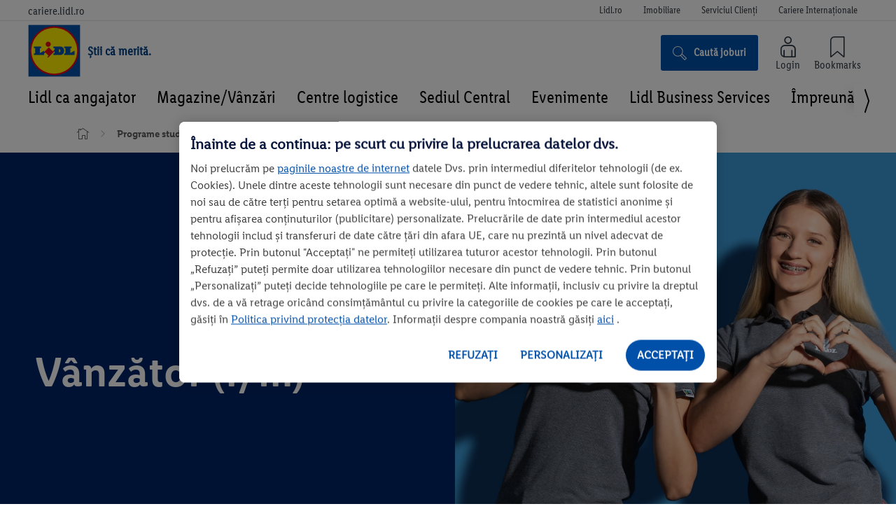

--- FILE ---
content_type: text/html; charset=UTF-8
request_url: https://cariere.lidl.ro/programe-studenti/mass-jobs-example
body_size: 6484
content:
<!DOCTYPE html>
    <html lang="ro-RO">
<head>
                
                <script>
        window.dataLayer = window.dataLayer || [];

        function gtag() {
            dataLayer.push(arguments);
        }

        gtag('consent', 'default', {
            ad_storage: "denied",
            ad_user_data: "denied",
            ad_personalization: "denied",
            analytics_storage: "denied",
            functionality_storage: "denied",
            personalization_storage: "denied",
            security_storage: "denied",
            'wait_for_update': 500
        });
    </script>

    
                                                                    <!-- OneTrust OptanonConsentNoticeStart -->
<script src="https://cdn.cookielaw.org/scripttemplates/otSDKStub.js" data-document-language="true"
        type="text/javascript" charset="UTF-8" data-domain-script="b9cf43c7-00fa-41d9-8043-afb50e320a39"></script>
<script type="text/javascript">
    function checkConsent(activeGroups) {
        var requiredCategories = ['C0003', 'C0004'];
        var activeGroupsArray = activeGroups.split(',').filter(Boolean);
        return requiredCategories.some(function (category) {
            return activeGroupsArray.includes(category);
        });
    }

    function trackMke() {
        _satellite.track('mke');
        console.log("mke tracked!");
    }

    function OptanonWrapper() {
        if (typeof OnetrustActiveGroups !== 'undefined' && checkConsent(OnetrustActiveGroups)) {
            var script = document.getElementById('adobe-launch-script');

            if (script) {
                if (typeof _satellite !== 'undefined') {
                    trackMke();
                } else {
                    script.onload = function () {
                        trackMke();
                    };

                    script.onerror = function () {
                        console.error('Adobe Tracking Script failed to load');
                    };
                }
            } else {
                console.error('Adobe Launch script tag not found.');
            }
        }
    }
</script>
<!-- OneTrust OptanonConsentNoticeEnd -->                        
    <!-- META -->
            <meta charset="UTF-8">
<meta name="viewport" content="width=device-width, initial-scale=1.0">
<meta http-equiv="X-UA-Compatible" content="IE=edge">
<meta name="viewport" content="width=device-width">
<meta name="robots" content="index, follow">
<meta name="title" content="Mass Jobs Example">
<meta name="description" content="Mass Jobs Example">
    <link rel="canonical" href="https://cariere.lidl.ro/programe-studenti/mass-jobs-example">
    <meta property="og:site_name" content="Lidl România">
<meta property="og:title" content="Mass Jobs Example">
<meta property="og:type" content="website">
<meta property="og:image" content="https://cariere.lidl.ro/images/variations/hero/9/2/3/8/121328329-2-ro_RO/c1d85f4daa6e-Magazine-cover.jpg?lidlhosts=cariere.lidl.ro">
<meta property="og:url" content="https://cariere.lidl.ro/programe-studenti/mass-jobs-example">
<meta property="og:description" content="Mass Jobs Example">
<title>Mass Jobs Example</title>
    
                                <style>
.oAccordion {
padding-top: 0rem!important;
}
</style>
            
    <!-- Tracking data definition-->
                                            <!-- Google Analytics Data Layer -->
    <script>dataLayer = [{"pageType":"Distribution page"}];</script>
    <!-- End Google Analytics Data Layer -->

            
    
    
                <!-- Google Tag Manager -->
<script type="text/plain" class="optanon-category-C0003">(function(w,d,s,l,i){w[l]=w[l]||[];w[l].push({'gtm.start':
new Date().getTime(),event:'gtm.js'});var f=d.getElementsByTagName(s)[0],
j=d.createElement(s),dl=l!='dataLayer'?'&l='+l:'';j.async=true;j.src=
'https://www.googletagmanager.com/gtm.js?id='+i+dl;f.parentNode.insertBefore(j,f);
})(window,document,'script','dataLayer','GTM-PQ9BB6C');</script>
<!-- End Google Tag Manager -->
<!-- Google Tag Manager -->
<script type="text/plain" class="optanon-category-C0003">(function(w,d,s,l,i){w[l]=w[l]||[];w[l].push({'gtm.start':
new Date().getTime(),event:'gtm.js'});var f=d.getElementsByTagName(s)[0],
j=d.createElement(s),dl=l!='dataLayer'?'&l='+l:'';j.async=true;j.src=
'https://www.googletagmanager.com/gtm.js?id='+i+dl;f.parentNode.insertBefore(j,f);
})(window,document,'script','dataLayer','GTM-MV8K3R');</script>
<!-- End Google Tag Manager -->

    
                                    
    <!-- Schema Structured Data -->
        
    <!-- CSS -->
            <link rel="stylesheet" href="/assets/esa/css/style.css?1762416784">


    <link rel="stylesheet" href="/assets/esa/css/lidl-overrides.css?1762416784">
                        <!-- favicon -->
            <link rel="shortcut icon" href="/assets/esa/images/favicon.png" type="image/x-icon"><link rel="alternate icon" href="/assets/esa/images/favicon.png" type="image/x-icon">    
    
            
    </head>

<body class="tOverview switch_showMetaNav switch_showBookmarkIcons">
    <!-- Google Tag Manager (noscript) -->
<noscript><iframe src="https://www.googletagmanager.com/ns.html?id=GTM-PQ9BB6C" height="0" width="0" style="display:none;visibility:hidden"></iframe></noscript>
<!-- End Google Tag Manager (noscript) -->
<!-- Google Tag Manager (noscript) -->
<noscript><iframe src="https://www.googletagmanager.com/ns.html?id=GTM-MV8K3R" height="0" width="0" style="display:none;visibility:hidden"></iframe></noscript>
<!-- End Google Tag Manager (noscript) -->


            <ul id="mSkipLinks">
            <li class="mSkiplinksItem">
                <a href="#main-content">Întoarce-te la pagina principală</a>
        </li>
    </ul>

    
                                    

    
<!-- Header -->
                    <script>
            (function() {
                let initialized = false;
                window.onload = (event) => {
                    if (initialized) return;
                    let initGa = function(elem, category, action, actionDetail) {
                        if (1 !== elem.length) return;
                        elem[0].onclick = function (e) {
                            dataLayer.push({
                                event: 'gaEvent',
                                eventCategory: category,
                                eventAction: action,
                                ...(actionDetail && { eventActionDetail: actionDetail })
                            });
                        }
                    }
                    initGa(document.getElementsByClassName('oHeader-loginLink'), 'Login', 'Login Button', 'Mass Jobs Example');
                    initGa(document.getElementsByClassName('oHeader-leafletLink'), 'Bookmark', 'Header');
                    initialized = true;
                };
            })();
        </script>
        <header class="oHeader js_oHeader _showTopNav">
    <div class="oHeader-wrapper">
        <a href="/" class="oHeader-logoLink js_oHeader-logoLink">
            <img src="/assets/esa/images/Lidl-Logo.svg" alt="Logo: Lidl" class="oHeader-logo">
        </a>

        <div class="oHeader-preheader">
                            <p class="oHeader-preslogan">cariere.lidl.ro</p>
                                        <ul class="mCompanyNavi">
            <li class="mCompanyNavi-item ">
            <a href="https://www.lidl.ro/" target="_blank"
               class="mCompanyNavi-link  ">Lidl.ro</a>
        </li>
            <li class="mCompanyNavi-item ">
            <a href="https://www.realestate-lidl.ro/" target="_blank"
               class="mCompanyNavi-link  ">Imobiliare</a>
        </li>
            <li class="mCompanyNavi-item ">
            <a href="https://serviciul-clienti.lidl.ro/SelfServiceRO/s/" target="_blank"
               class="mCompanyNavi-link  ">Serviciul Clienți</a>
        </li>
            <li class="mCompanyNavi-item ">
            <a href="https://www.careers.lidl/index-en.html" target="_blank"
               class="mCompanyNavi-link  ">Cariere Internaționale</a>
        </li>
    </ul>
                                </div>

        <div class="oHeader-content">
                <div class="oHeader-slogan">Știi că merită.</div>
            <div class="oHeader_buttonContainer">
                                                    
<a class="button button_wIcon     js_oHeader-searchButton  themeColor-1" href="/cautare-joburi"  aria-label=Căutare joburi   target="_self"  >        <span class="button-icon oHeader-searchButtonIcon icon_IconUiSearch button-icon-left themeColor-1"  aria-hidden="true"     ></span>
     <span class="button-label">
        Caută joburi
    </span>            </a>
                                                    <a href="https://career5.successfactors.eu/career?company=lidlstiftuP2&amp;site=&amp;lang=ro_RO&amp;requestParams=&amp;navBarLevel=MY_PROFILE&amp;rcm_site_locale=ro_RO&amp;brandUrl=ro" class="oHeader-loginLink">
                        <span class="oHeader-loginIcon oHeader-icon icon_IconUiLogin themeColor-1"  aria-hidden="true"     ></span>
                        <span class="oHeader-iconTitle" id="loginLink-title" >Login</span>
                    </a>
                
                                    <a class="oHeader-leafletLink js_oHeader-leafletLink">
                        <span class="oHeader-leafletIcon oHeader-icon icon_IconUiNotice themeColor-1"  aria-hidden="true"     ></span>
                        <span class="oHeader-leafletCountWrapper" aria-hidden="true">
                            <span class="oHeader-leafletCount js_oHeader-leafletCount">
                                <span class="oHeader-leafletCountText js_oHeader-leafletCountText"></span>
                                <span class="oHeader-leafletPulse"></span>
                            </span>
                        </span>
                        <span class="oHeader-iconTitle" id="#leafletLink-title" >Bookmarks</span>
                    </a>
                                            <div class="oBookmarkedJobs js_oBookmarkedJobs" role="dialog" aria-modal="true" >
    <div class="oBookmarkedJobs-topWrapper">
        <button class="oBookmarkedJobs-closeButton js_oBookmarkedJobs-closeButton" type="button">
            <span class="oBookmarkedJobs-closeLabel">Închide pagina de joburi salvate</span>
            <span class="oBookmarkedJobs-closeIcon icon_IconUiCross themeColor-1"  aria-hidden="true"     ></span>
        </button>
        <div id="react-bookmarks-list" class="oBookmarkedJobs-reactContainer"></div>
    </div>
    <div class="oBookmarkedJobs-teaserContainer">
        <div class="oBookmarkedJobs-teaserWrapper">
                        
    <h2 class="headline h2 oBookmarkedJobs-headline themeColor-1" >
                    Poziții deschise
            </h2>
            <p class="oBookmarkedJobs-teaserText">Pentru noi este important ca încă de la începerea colaborării cu Lidl să beneficiezi atât de un salariu atractiv, cât și de toate beneficiile unei companii mari!</p>
            
<a class="button   button_ghost    themeColor-1" href="/cautare-joburi"   target="_self"  > <span class="button-label">
        Către pagina de căutare joburi
    </span></a>
        </div>
    </div>
</div>
                                    
            </div>

            <button class="oHeader-mobileNaviIcon js_oHeader-mobileNaviIcon" type="button">
                <span class="oHeader-mobileNaviLines"></span>
                <span class="oHeader-mobileNaviLabel">menu</span>
            </button>
        </div>

    </div>
    
        <div id="Meniuprincipal">         
    <nav class="oNavigation"  aria-label="Meniuprincipal">
        <div class="oNavigation-wrapper">
            <div class="oNavigation-sliderControls">
                <button class="oNavigation-sliderControl_prev js_oNavigation-sliderControl_prev" aria-label="Înapoi">
                    <span class="icon_IconUiFooterUp oNavigation-sliderControlIcon oNavigation-sliderControlIcon_prev themeColor-1"  aria-hidden="true"     ></span>
                </button>
                <button class="oNavigation-sliderControl_next js_oNavigation-sliderControl_next" aria-label="Înainte">
                    <span class="icon_IconUiFooterUp oNavigation-sliderControlIcon oNavigation-sliderControlIcon_next themeColor-1"  aria-hidden="true"     ></span>
                </button>
            </div>
            <ul class="oNavigation-slider js_oNavigation-slider">
                                <li class="oNavigation-item js_oNavigation-slide" data-index="0">
                    <a href="/lidl-ca-angajator"
                       target="_self"
                                              tabindex="0"
                       class="oNavigation-link js_oNavigation-link "
                       >
                        Lidl ca angajator
                    </a>
                </li>
                                <li class="oNavigation-item js_oNavigation-slide" data-index="1">
                    <a href="/magazine-vanzari"
                       target="_self"
                                               aria-expanded="false"
                        aria-haspopup="true"
                                              tabindex="0"
                       class="oNavigation-link js_oNavigation-link  hasChildren js_hasChildren"
                       >
                        Magazine/Vânzări
                    </a>
                </li>
                                <li class="oNavigation-item js_oNavigation-slide" data-index="2">
                    <a href="/centre-logistice"
                       target="_self"
                                               aria-expanded="false"
                        aria-haspopup="true"
                                              tabindex="0"
                       class="oNavigation-link js_oNavigation-link  hasChildren js_hasChildren"
                       >
                        Centre logistice
                    </a>
                </li>
                                <li class="oNavigation-item js_oNavigation-slide" data-index="3">
                    <a href="/sediul-central"
                       target="_self"
                                              tabindex="0"
                       class="oNavigation-link js_oNavigation-link "
                       >
                        Sediul Central
                    </a>
                </li>
                                <li class="oNavigation-item js_oNavigation-slide" data-index="4">
                    <a href="/evenimente"
                       target="_self"
                                              tabindex="0"
                       class="oNavigation-link js_oNavigation-link "
                       >
                        Evenimente
                    </a>
                </li>
                                <li class="oNavigation-item js_oNavigation-slide" data-index="5">
                    <a href="/lidl-business-services"
                       target="_self"
                                               aria-expanded="false"
                        aria-haspopup="true"
                                              tabindex="0"
                       class="oNavigation-link js_oNavigation-link  hasChildren js_hasChildren"
                       >
                        Lidl Business Services
                    </a>
                </li>
                                <li class="oNavigation-item js_oNavigation-slide" data-index="6">
                    <a href="/impreuna-la-lidl"
                       target="_self"
                                              tabindex="0"
                       class="oNavigation-link js_oNavigation-link "
                       >
                        Împreună la Lidl
                    </a>
                </li>
                                <li class="oNavigation-item js_oNavigation-slide" data-index="7">
                    <a href="/programe-studenti"
                       target="_self"
                                               aria-expanded="false"
                        aria-haspopup="true"
                                              tabindex="0"
                       class="oNavigation-link js_oNavigation-link  isParentOfCurrent hasChildren js_hasChildren"
                       >
                        Programe studenți
                    </a>
                </li>
                            </ul>
        </div>
        
<div class="mNavigationFlyout js_mNavigationFlyout">
            <div class="mNavigationFlyout-list js_mNavigationFlyout-list _hidden js_resetHiddenOnBodyClick" data-id="0">
            <div class="mNavigationFlyout-wrapper">
                <!-- First element Level 2 -->
                <ul class="mNavigationFlyout-listLevel2">
                    <li class="mNavigationFlyout-listItem">
                        <a
                                href="/lidl-ca-angajator"
                                target="_self"
                                tabindex="-1"
                                class="mNavigationFlyout-listItemLink">
                            <span>Lidl ca angajator</span>
                        </a>
                    </li>
                    <!-- Child elements Level 2 -->
                                    </ul>

                                <div class="mNavigationFlyout-containerLevel3 js_mNavigationFlyout-containerLevel3">
                                    </div>
            </div>


        </div>
            <div class="mNavigationFlyout-list js_mNavigationFlyout-list _hidden js_resetHiddenOnBodyClick" data-id="1">
            <div class="mNavigationFlyout-wrapper">
                <!-- First element Level 2 -->
                <ul class="mNavigationFlyout-listLevel2">
                    <li class="mNavigationFlyout-listItem">
                        <a
                                href="/magazine-vanzari"
                                target="_self"
                                tabindex="-1"
                                class="mNavigationFlyout-listItemLink">
                            <span>Magazine/Vânzări</span>
                        </a>
                    </li>
                    <!-- Child elements Level 2 -->
                                                            
                        <li class="mNavigationFlyout-listItem mNAvigationFlyout-column1 mNAvigationFlyout-row0">
                            <a
                                    href="/magazine-vanzari/ajutor-vanzator"
                                    target="_self"
                                                                        tabindex="-1"
                                    data-id="0"
                                    class="_group mNavigationFlyout-listItemLink listItemLinkTitel ">
                                <span class="js_mNavigationFlyout_openLevel3">Ajutor Vânzător</span>
                            </a>
                                                    </li>
                                                            
                        <li class="mNavigationFlyout-listItem mNAvigationFlyout-column2 mNAvigationFlyout-row0">
                            <a
                                    href="/magazine-vanzari/personal-de-serviciu"
                                    target="_self"
                                                                        tabindex="-1"
                                    data-id="1"
                                    class="_group mNavigationFlyout-listItemLink listItemLinkTitel ">
                                <span class="js_mNavigationFlyout_openLevel3">Personal de Serviciu</span>
                            </a>
                                                    </li>
                                                            
                        <li class="mNavigationFlyout-listItem mNAvigationFlyout-column3 mNAvigationFlyout-row0">
                            <a
                                    href="/magazine-vanzari/job-vanzator"
                                    target="_self"
                                                                        tabindex="-1"
                                    data-id="2"
                                    class="_group mNavigationFlyout-listItemLink listItemLinkTitel ">
                                <span class="js_mNavigationFlyout_openLevel3">Vânzător</span>
                            </a>
                                                    </li>
                                                            
                        <li class="mNavigationFlyout-listItem mNAvigationFlyout-column4 mNAvigationFlyout-row1">
                            <a
                                    href="/magazine-vanzari/job-responsabil-de-tura"
                                    target="_self"
                                                                        tabindex="-1"
                                    data-id="3"
                                    class="_group mNavigationFlyout-listItemLink listItemLinkTitel ">
                                <span class="js_mNavigationFlyout_openLevel3">Responsabil de tură</span>
                            </a>
                                                    </li>
                                                            
                        <li class="mNavigationFlyout-listItem mNAvigationFlyout-column1 mNAvigationFlyout-row1">
                            <a
                                    href="/magazine-vanzari/job-adjunct-manager-magazin"
                                    target="_self"
                                                                        tabindex="-1"
                                    data-id="4"
                                    class="_group mNavigationFlyout-listItemLink listItemLinkTitel ">
                                <span class="js_mNavigationFlyout_openLevel3">Adjunct Manager Magazin</span>
                            </a>
                                                    </li>
                                                            
                        <li class="mNavigationFlyout-listItem mNAvigationFlyout-column2 mNAvigationFlyout-row1">
                            <a
                                    href="/magazine-vanzari/job-manager-magazin"
                                    target="_self"
                                                                        tabindex="-1"
                                    data-id="5"
                                    class="_group mNavigationFlyout-listItemLink listItemLinkTitel ">
                                <span class="js_mNavigationFlyout_openLevel3">Manager Magazin</span>
                            </a>
                                                    </li>
                                                            
                        <li class="mNavigationFlyout-listItem mNAvigationFlyout-column3 mNAvigationFlyout-row1">
                            <a
                                    href="/magazine-vanzari/job-sef-vanzari"
                                    target="_self"
                                                                        tabindex="-1"
                                    data-id="6"
                                    class="_group mNavigationFlyout-listItemLink listItemLinkTitel ">
                                <span class="js_mNavigationFlyout_openLevel3">Șef Vânzări</span>
                            </a>
                                                    </li>
                                    </ul>

                                <div class="mNavigationFlyout-containerLevel3 js_mNavigationFlyout-containerLevel3">
                                            <ul class="_hidden mNavigationFlyout-listLevel3 js_resetHiddenOnBodyClick "
                            data-id="0">
                            <!-- Goback buttom and OverviewTitle Link -->
                            <li class="mNavigationFlyout-listItem mNAvigationFlyout-Level3-column0 _isFirst">
                                <span class="mNavigationFlyout-listItemWrapper">
                                    <button
                                            tabindex="-1"
                                            class="mNavigationFlyout-listItemLink js_mNavigationFlyout-goBack">
                                        <span class="icon_IconUiArrowLeftCircle goBack themeColor-1"  aria-hidden="true"     ></span>
                                                                            </button>
                                </span>
                                <span class="mNavigationFlyout-listItemLink-overviewTitle ">Ajutor Vânzător</span>
                            </li>
                            <!-- First element Level 3 -->
                            <li class="mNavigationFlyout-listItem mNAvigationFlyout-column0 mNAvigationFlyout-row1">
                                <a
                                        href="/magazine-vanzari/ajutor-vanzator"
                                        target="_self"
                                        tabindex="-1"
                                        class="mNavigationFlyout-listItemLink">
                                    Ajutor Vânzător                                </a>
                            </li>
                            <!-- Child elements Level 3 -->
                                                    </ul>
                                            <ul class="_hidden mNavigationFlyout-listLevel3 js_resetHiddenOnBodyClick "
                            data-id="1">
                            <!-- Goback buttom and OverviewTitle Link -->
                            <li class="mNavigationFlyout-listItem mNAvigationFlyout-Level3-column0 _isFirst">
                                <span class="mNavigationFlyout-listItemWrapper">
                                    <button
                                            tabindex="-1"
                                            class="mNavigationFlyout-listItemLink js_mNavigationFlyout-goBack">
                                        <span class="icon_IconUiArrowLeftCircle goBack themeColor-1"  aria-hidden="true"     ></span>
                                                                            </button>
                                </span>
                                <span class="mNavigationFlyout-listItemLink-overviewTitle ">Personal de Serviciu</span>
                            </li>
                            <!-- First element Level 3 -->
                            <li class="mNavigationFlyout-listItem mNAvigationFlyout-column0 mNAvigationFlyout-row1">
                                <a
                                        href="/magazine-vanzari/personal-de-serviciu"
                                        target="_self"
                                        tabindex="-1"
                                        class="mNavigationFlyout-listItemLink">
                                    Personal de Serviciu                                </a>
                            </li>
                            <!-- Child elements Level 3 -->
                                                    </ul>
                                            <ul class="_hidden mNavigationFlyout-listLevel3 js_resetHiddenOnBodyClick "
                            data-id="2">
                            <!-- Goback buttom and OverviewTitle Link -->
                            <li class="mNavigationFlyout-listItem mNAvigationFlyout-Level3-column0 _isFirst">
                                <span class="mNavigationFlyout-listItemWrapper">
                                    <button
                                            tabindex="-1"
                                            class="mNavigationFlyout-listItemLink js_mNavigationFlyout-goBack">
                                        <span class="icon_IconUiArrowLeftCircle goBack themeColor-1"  aria-hidden="true"     ></span>
                                                                            </button>
                                </span>
                                <span class="mNavigationFlyout-listItemLink-overviewTitle ">Vânzător</span>
                            </li>
                            <!-- First element Level 3 -->
                            <li class="mNavigationFlyout-listItem mNAvigationFlyout-column0 mNAvigationFlyout-row1">
                                <a
                                        href="/magazine-vanzari/job-vanzator"
                                        target="_self"
                                        tabindex="-1"
                                        class="mNavigationFlyout-listItemLink">
                                    Vânzător                                </a>
                            </li>
                            <!-- Child elements Level 3 -->
                                                    </ul>
                                            <ul class="_hidden mNavigationFlyout-listLevel3 js_resetHiddenOnBodyClick "
                            data-id="3">
                            <!-- Goback buttom and OverviewTitle Link -->
                            <li class="mNavigationFlyout-listItem mNAvigationFlyout-Level3-column0 _isFirst">
                                <span class="mNavigationFlyout-listItemWrapper">
                                    <button
                                            tabindex="-1"
                                            class="mNavigationFlyout-listItemLink js_mNavigationFlyout-goBack">
                                        <span class="icon_IconUiArrowLeftCircle goBack themeColor-1"  aria-hidden="true"     ></span>
                                                                            </button>
                                </span>
                                <span class="mNavigationFlyout-listItemLink-overviewTitle ">Responsabil de tură</span>
                            </li>
                            <!-- First element Level 3 -->
                            <li class="mNavigationFlyout-listItem mNAvigationFlyout-column0 mNAvigationFlyout-row1">
                                <a
                                        href="/magazine-vanzari/job-responsabil-de-tura"
                                        target="_self"
                                        tabindex="-1"
                                        class="mNavigationFlyout-listItemLink">
                                    Responsabil de tură                                </a>
                            </li>
                            <!-- Child elements Level 3 -->
                                                    </ul>
                                            <ul class="_hidden mNavigationFlyout-listLevel3 js_resetHiddenOnBodyClick "
                            data-id="4">
                            <!-- Goback buttom and OverviewTitle Link -->
                            <li class="mNavigationFlyout-listItem mNAvigationFlyout-Level3-column0 _isFirst">
                                <span class="mNavigationFlyout-listItemWrapper">
                                    <button
                                            tabindex="-1"
                                            class="mNavigationFlyout-listItemLink js_mNavigationFlyout-goBack">
                                        <span class="icon_IconUiArrowLeftCircle goBack themeColor-1"  aria-hidden="true"     ></span>
                                                                            </button>
                                </span>
                                <span class="mNavigationFlyout-listItemLink-overviewTitle ">Adjunct Manager Magazin</span>
                            </li>
                            <!-- First element Level 3 -->
                            <li class="mNavigationFlyout-listItem mNAvigationFlyout-column0 mNAvigationFlyout-row1">
                                <a
                                        href="/magazine-vanzari/job-adjunct-manager-magazin"
                                        target="_self"
                                        tabindex="-1"
                                        class="mNavigationFlyout-listItemLink">
                                    Adjunct Manager Magazin                                </a>
                            </li>
                            <!-- Child elements Level 3 -->
                                                    </ul>
                                            <ul class="_hidden mNavigationFlyout-listLevel3 js_resetHiddenOnBodyClick "
                            data-id="5">
                            <!-- Goback buttom and OverviewTitle Link -->
                            <li class="mNavigationFlyout-listItem mNAvigationFlyout-Level3-column0 _isFirst">
                                <span class="mNavigationFlyout-listItemWrapper">
                                    <button
                                            tabindex="-1"
                                            class="mNavigationFlyout-listItemLink js_mNavigationFlyout-goBack">
                                        <span class="icon_IconUiArrowLeftCircle goBack themeColor-1"  aria-hidden="true"     ></span>
                                                                            </button>
                                </span>
                                <span class="mNavigationFlyout-listItemLink-overviewTitle ">Manager Magazin</span>
                            </li>
                            <!-- First element Level 3 -->
                            <li class="mNavigationFlyout-listItem mNAvigationFlyout-column0 mNAvigationFlyout-row1">
                                <a
                                        href="/magazine-vanzari/job-manager-magazin"
                                        target="_self"
                                        tabindex="-1"
                                        class="mNavigationFlyout-listItemLink">
                                    Manager Magazin                                </a>
                            </li>
                            <!-- Child elements Level 3 -->
                                                    </ul>
                                            <ul class="_hidden mNavigationFlyout-listLevel3 js_resetHiddenOnBodyClick "
                            data-id="6">
                            <!-- Goback buttom and OverviewTitle Link -->
                            <li class="mNavigationFlyout-listItem mNAvigationFlyout-Level3-column0 _isFirst">
                                <span class="mNavigationFlyout-listItemWrapper">
                                    <button
                                            tabindex="-1"
                                            class="mNavigationFlyout-listItemLink js_mNavigationFlyout-goBack">
                                        <span class="icon_IconUiArrowLeftCircle goBack themeColor-1"  aria-hidden="true"     ></span>
                                                                            </button>
                                </span>
                                <span class="mNavigationFlyout-listItemLink-overviewTitle ">Șef Vânzări</span>
                            </li>
                            <!-- First element Level 3 -->
                            <li class="mNavigationFlyout-listItem mNAvigationFlyout-column0 mNAvigationFlyout-row1">
                                <a
                                        href="/magazine-vanzari/job-sef-vanzari"
                                        target="_self"
                                        tabindex="-1"
                                        class="mNavigationFlyout-listItemLink">
                                    Șef Vânzări                                </a>
                            </li>
                            <!-- Child elements Level 3 -->
                                                    </ul>
                                    </div>
            </div>


        </div>
            <div class="mNavigationFlyout-list js_mNavigationFlyout-list _hidden js_resetHiddenOnBodyClick" data-id="2">
            <div class="mNavigationFlyout-wrapper">
                <!-- First element Level 2 -->
                <ul class="mNavigationFlyout-listLevel2">
                    <li class="mNavigationFlyout-listItem">
                        <a
                                href="/centre-logistice"
                                target="_self"
                                tabindex="-1"
                                class="mNavigationFlyout-listItemLink">
                            <span>Centre logistice</span>
                        </a>
                    </li>
                    <!-- Child elements Level 2 -->
                                                            
                        <li class="mNavigationFlyout-listItem mNAvigationFlyout-column1 mNAvigationFlyout-row0">
                            <a
                                    href="/centre-logistice/lucrator-depozit"
                                    target="_self"
                                                                        tabindex="-1"
                                    data-id="0"
                                    class="_group mNavigationFlyout-listItemLink listItemLinkTitel ">
                                <span class="js_mNavigationFlyout_openLevel3">Lucrător depozit</span>
                            </a>
                                                    </li>
                                                            
                        <li class="mNavigationFlyout-listItem mNAvigationFlyout-column2 mNAvigationFlyout-row0">
                            <a
                                    href="/centre-logistice/manager-grupa"
                                    target="_self"
                                                                        tabindex="-1"
                                    data-id="1"
                                    class="_group mNavigationFlyout-listItemLink listItemLinkTitel ">
                                <span class="js_mNavigationFlyout_openLevel3">Manager Grupă</span>
                            </a>
                                                    </li>
                                                            
                        <li class="mNavigationFlyout-listItem mNAvigationFlyout-column3 mNAvigationFlyout-row0">
                            <a
                                    href="/centre-logistice/stivuitorist"
                                    target="_self"
                                                                        tabindex="-1"
                                    data-id="2"
                                    class="_group mNavigationFlyout-listItemLink listItemLinkTitel ">
                                <span class="js_mNavigationFlyout_openLevel3">Stivuitorist</span>
                            </a>
                                                    </li>
                                                            
                        <li class="mNavigationFlyout-listItem mNAvigationFlyout-column4 mNAvigationFlyout-row1">
                            <a
                                    href="/centre-logistice/manager-departament-logistic"
                                    target="_self"
                                                                        tabindex="-1"
                                    data-id="3"
                                    class="_group mNavigationFlyout-listItemLink listItemLinkTitel ">
                                <span class="js_mNavigationFlyout_openLevel3">Manager Departament Logistic</span>
                            </a>
                                                    </li>
                                    </ul>

                                <div class="mNavigationFlyout-containerLevel3 js_mNavigationFlyout-containerLevel3">
                                            <ul class="_hidden mNavigationFlyout-listLevel3 js_resetHiddenOnBodyClick "
                            data-id="0">
                            <!-- Goback buttom and OverviewTitle Link -->
                            <li class="mNavigationFlyout-listItem mNAvigationFlyout-Level3-column0 _isFirst">
                                <span class="mNavigationFlyout-listItemWrapper">
                                    <button
                                            tabindex="-1"
                                            class="mNavigationFlyout-listItemLink js_mNavigationFlyout-goBack">
                                        <span class="icon_IconUiArrowLeftCircle goBack themeColor-1"  aria-hidden="true"     ></span>
                                                                            </button>
                                </span>
                                <span class="mNavigationFlyout-listItemLink-overviewTitle ">Lucrător depozit</span>
                            </li>
                            <!-- First element Level 3 -->
                            <li class="mNavigationFlyout-listItem mNAvigationFlyout-column0 mNAvigationFlyout-row1">
                                <a
                                        href="/centre-logistice/lucrator-depozit"
                                        target="_self"
                                        tabindex="-1"
                                        class="mNavigationFlyout-listItemLink">
                                    Lucrător depozit                                </a>
                            </li>
                            <!-- Child elements Level 3 -->
                                                    </ul>
                                            <ul class="_hidden mNavigationFlyout-listLevel3 js_resetHiddenOnBodyClick "
                            data-id="1">
                            <!-- Goback buttom and OverviewTitle Link -->
                            <li class="mNavigationFlyout-listItem mNAvigationFlyout-Level3-column0 _isFirst">
                                <span class="mNavigationFlyout-listItemWrapper">
                                    <button
                                            tabindex="-1"
                                            class="mNavigationFlyout-listItemLink js_mNavigationFlyout-goBack">
                                        <span class="icon_IconUiArrowLeftCircle goBack themeColor-1"  aria-hidden="true"     ></span>
                                                                            </button>
                                </span>
                                <span class="mNavigationFlyout-listItemLink-overviewTitle ">Manager Grupă</span>
                            </li>
                            <!-- First element Level 3 -->
                            <li class="mNavigationFlyout-listItem mNAvigationFlyout-column0 mNAvigationFlyout-row1">
                                <a
                                        href="/centre-logistice/manager-grupa"
                                        target="_self"
                                        tabindex="-1"
                                        class="mNavigationFlyout-listItemLink">
                                    Manager Grupă                                </a>
                            </li>
                            <!-- Child elements Level 3 -->
                                                    </ul>
                                            <ul class="_hidden mNavigationFlyout-listLevel3 js_resetHiddenOnBodyClick "
                            data-id="2">
                            <!-- Goback buttom and OverviewTitle Link -->
                            <li class="mNavigationFlyout-listItem mNAvigationFlyout-Level3-column0 _isFirst">
                                <span class="mNavigationFlyout-listItemWrapper">
                                    <button
                                            tabindex="-1"
                                            class="mNavigationFlyout-listItemLink js_mNavigationFlyout-goBack">
                                        <span class="icon_IconUiArrowLeftCircle goBack themeColor-1"  aria-hidden="true"     ></span>
                                                                            </button>
                                </span>
                                <span class="mNavigationFlyout-listItemLink-overviewTitle ">Stivuitorist</span>
                            </li>
                            <!-- First element Level 3 -->
                            <li class="mNavigationFlyout-listItem mNAvigationFlyout-column0 mNAvigationFlyout-row1">
                                <a
                                        href="/centre-logistice/stivuitorist"
                                        target="_self"
                                        tabindex="-1"
                                        class="mNavigationFlyout-listItemLink">
                                    Stivuitorist                                </a>
                            </li>
                            <!-- Child elements Level 3 -->
                                                    </ul>
                                            <ul class="_hidden mNavigationFlyout-listLevel3 js_resetHiddenOnBodyClick "
                            data-id="3">
                            <!-- Goback buttom and OverviewTitle Link -->
                            <li class="mNavigationFlyout-listItem mNAvigationFlyout-Level3-column0 _isFirst">
                                <span class="mNavigationFlyout-listItemWrapper">
                                    <button
                                            tabindex="-1"
                                            class="mNavigationFlyout-listItemLink js_mNavigationFlyout-goBack">
                                        <span class="icon_IconUiArrowLeftCircle goBack themeColor-1"  aria-hidden="true"     ></span>
                                                                            </button>
                                </span>
                                <span class="mNavigationFlyout-listItemLink-overviewTitle ">Manager Departament Logistic</span>
                            </li>
                            <!-- First element Level 3 -->
                            <li class="mNavigationFlyout-listItem mNAvigationFlyout-column0 mNAvigationFlyout-row1">
                                <a
                                        href="/centre-logistice/manager-departament-logistic"
                                        target="_self"
                                        tabindex="-1"
                                        class="mNavigationFlyout-listItemLink">
                                    Manager Departament Logistic                                </a>
                            </li>
                            <!-- Child elements Level 3 -->
                                                    </ul>
                                    </div>
            </div>


        </div>
            <div class="mNavigationFlyout-list js_mNavigationFlyout-list _hidden js_resetHiddenOnBodyClick" data-id="3">
            <div class="mNavigationFlyout-wrapper">
                <!-- First element Level 2 -->
                <ul class="mNavigationFlyout-listLevel2">
                    <li class="mNavigationFlyout-listItem">
                        <a
                                href="/sediul-central"
                                target="_self"
                                tabindex="-1"
                                class="mNavigationFlyout-listItemLink">
                            <span>Sediul Central</span>
                        </a>
                    </li>
                    <!-- Child elements Level 2 -->
                                    </ul>

                                <div class="mNavigationFlyout-containerLevel3 js_mNavigationFlyout-containerLevel3">
                                    </div>
            </div>


        </div>
            <div class="mNavigationFlyout-list js_mNavigationFlyout-list _hidden js_resetHiddenOnBodyClick" data-id="4">
            <div class="mNavigationFlyout-wrapper">
                <!-- First element Level 2 -->
                <ul class="mNavigationFlyout-listLevel2">
                    <li class="mNavigationFlyout-listItem">
                        <a
                                href="/evenimente"
                                target="_self"
                                tabindex="-1"
                                class="mNavigationFlyout-listItemLink">
                            <span>Evenimente</span>
                        </a>
                    </li>
                    <!-- Child elements Level 2 -->
                                    </ul>

                                <div class="mNavigationFlyout-containerLevel3 js_mNavigationFlyout-containerLevel3">
                                    </div>
            </div>


        </div>
            <div class="mNavigationFlyout-list js_mNavigationFlyout-list _hidden js_resetHiddenOnBodyClick" data-id="5">
            <div class="mNavigationFlyout-wrapper">
                <!-- First element Level 2 -->
                <ul class="mNavigationFlyout-listLevel2">
                    <li class="mNavigationFlyout-listItem">
                        <a
                                href="/lidl-business-services"
                                target="_self"
                                tabindex="-1"
                                class="mNavigationFlyout-listItemLink">
                            <span>Lidl Business Services</span>
                        </a>
                    </li>
                    <!-- Child elements Level 2 -->
                                                            
                        <li class="mNavigationFlyout-listItem mNAvigationFlyout-column1 mNAvigationFlyout-row0">
                            <a
                                    href="/lidl-business-services/economist-contabilitate-marfa2"
                                    target="_self"
                                                                        tabindex="-1"
                                    data-id="0"
                                    class="_group mNavigationFlyout-listItemLink listItemLinkTitel ">
                                <span class="js_mNavigationFlyout_openLevel3">Economist – Contabilitate marfă</span>
                            </a>
                                                    </li>
                                                            
                        <li class="mNavigationFlyout-listItem mNAvigationFlyout-column2 mNAvigationFlyout-row0">
                            <a
                                    href="/lidl-business-services/economist-contabilitate-costuri"
                                    target="_self"
                                                                        tabindex="-1"
                                    data-id="1"
                                    class="_group mNavigationFlyout-listItemLink listItemLinkTitel ">
                                <span class="js_mNavigationFlyout_openLevel3">Economist - Contabilitate costuri</span>
                            </a>
                                                    </li>
                                    </ul>

                                <div class="mNavigationFlyout-containerLevel3 js_mNavigationFlyout-containerLevel3">
                                            <ul class="_hidden mNavigationFlyout-listLevel3 js_resetHiddenOnBodyClick "
                            data-id="0">
                            <!-- Goback buttom and OverviewTitle Link -->
                            <li class="mNavigationFlyout-listItem mNAvigationFlyout-Level3-column0 _isFirst">
                                <span class="mNavigationFlyout-listItemWrapper">
                                    <button
                                            tabindex="-1"
                                            class="mNavigationFlyout-listItemLink js_mNavigationFlyout-goBack">
                                        <span class="icon_IconUiArrowLeftCircle goBack themeColor-1"  aria-hidden="true"     ></span>
                                                                            </button>
                                </span>
                                <span class="mNavigationFlyout-listItemLink-overviewTitle ">Economist – Contabilitate marfă</span>
                            </li>
                            <!-- First element Level 3 -->
                            <li class="mNavigationFlyout-listItem mNAvigationFlyout-column0 mNAvigationFlyout-row1">
                                <a
                                        href="/lidl-business-services/economist-contabilitate-marfa2"
                                        target="_self"
                                        tabindex="-1"
                                        class="mNavigationFlyout-listItemLink">
                                    Economist – Contabilitate marfă                                </a>
                            </li>
                            <!-- Child elements Level 3 -->
                                                    </ul>
                                            <ul class="_hidden mNavigationFlyout-listLevel3 js_resetHiddenOnBodyClick "
                            data-id="1">
                            <!-- Goback buttom and OverviewTitle Link -->
                            <li class="mNavigationFlyout-listItem mNAvigationFlyout-Level3-column0 _isFirst">
                                <span class="mNavigationFlyout-listItemWrapper">
                                    <button
                                            tabindex="-1"
                                            class="mNavigationFlyout-listItemLink js_mNavigationFlyout-goBack">
                                        <span class="icon_IconUiArrowLeftCircle goBack themeColor-1"  aria-hidden="true"     ></span>
                                                                            </button>
                                </span>
                                <span class="mNavigationFlyout-listItemLink-overviewTitle ">Economist - Contabilitate costuri</span>
                            </li>
                            <!-- First element Level 3 -->
                            <li class="mNavigationFlyout-listItem mNAvigationFlyout-column0 mNAvigationFlyout-row1">
                                <a
                                        href="/lidl-business-services/economist-contabilitate-costuri"
                                        target="_self"
                                        tabindex="-1"
                                        class="mNavigationFlyout-listItemLink">
                                    Economist - Contabilitate costuri                                </a>
                            </li>
                            <!-- Child elements Level 3 -->
                                                    </ul>
                                    </div>
            </div>


        </div>
            <div class="mNavigationFlyout-list js_mNavigationFlyout-list _hidden js_resetHiddenOnBodyClick" data-id="6">
            <div class="mNavigationFlyout-wrapper">
                <!-- First element Level 2 -->
                <ul class="mNavigationFlyout-listLevel2">
                    <li class="mNavigationFlyout-listItem">
                        <a
                                href="/impreuna-la-lidl"
                                target="_self"
                                tabindex="-1"
                                class="mNavigationFlyout-listItemLink">
                            <span>Împreună la Lidl</span>
                        </a>
                    </li>
                    <!-- Child elements Level 2 -->
                                    </ul>

                                <div class="mNavigationFlyout-containerLevel3 js_mNavigationFlyout-containerLevel3">
                                    </div>
            </div>


        </div>
            <div class="mNavigationFlyout-list js_mNavigationFlyout-list _hidden js_resetHiddenOnBodyClick" data-id="7">
            <div class="mNavigationFlyout-wrapper">
                <!-- First element Level 2 -->
                <ul class="mNavigationFlyout-listLevel2">
                    <li class="mNavigationFlyout-listItem">
                        <a
                                href="/programe-studenti"
                                target="_self"
                                tabindex="-1"
                                class="mNavigationFlyout-listItemLink">
                            <span>Programe studenți</span>
                        </a>
                    </li>
                    <!-- Child elements Level 2 -->
                                                            
                        <li class="mNavigationFlyout-listItem mNAvigationFlyout-column1 mNAvigationFlyout-row0">
                            <a
                                    href="/programe-studenti/programul-junior-buyer"
                                    target="_self"
                                                                        tabindex="-1"
                                    data-id="0"
                                    class="_group mNavigationFlyout-listItemLink listItemLinkTitel ">
                                <span class="js_mNavigationFlyout_openLevel3">Programul Junior Buyer</span>
                            </a>
                                                    </li>
                                                            
                        <li class="mNavigationFlyout-listItem mNAvigationFlyout-column2 mNAvigationFlyout-row0">
                            <a
                                    href="/programe-studenti/program-scoala-de-carte-si-meserii"
                                    target="_self"
                                                                        tabindex="-1"
                                    data-id="1"
                                    class="_group mNavigationFlyout-listItemLink listItemLinkTitel ">
                                <span class="js_mNavigationFlyout_openLevel3">Program Școala de Carte și Meserii</span>
                            </a>
                                                    </li>
                                                            
                        <li class="mNavigationFlyout-listItem mNAvigationFlyout-column3 mNAvigationFlyout-row0">
                            <a
                                    href="/programe-studenti/lidl-start"
                                    target="_self"
                                                                        tabindex="-1"
                                    data-id="2"
                                    class="_group mNavigationFlyout-listItemLink listItemLinkTitel ">
                                <span class="js_mNavigationFlyout_openLevel3">Internship Lidl START</span>
                            </a>
                                                    </li>
                                    </ul>

                                <div class="mNavigationFlyout-containerLevel3 js_mNavigationFlyout-containerLevel3">
                                            <ul class="_hidden mNavigationFlyout-listLevel3 js_resetHiddenOnBodyClick "
                            data-id="0">
                            <!-- Goback buttom and OverviewTitle Link -->
                            <li class="mNavigationFlyout-listItem mNAvigationFlyout-Level3-column0 _isFirst">
                                <span class="mNavigationFlyout-listItemWrapper">
                                    <button
                                            tabindex="-1"
                                            class="mNavigationFlyout-listItemLink js_mNavigationFlyout-goBack">
                                        <span class="icon_IconUiArrowLeftCircle goBack themeColor-1"  aria-hidden="true"     ></span>
                                                                            </button>
                                </span>
                                <span class="mNavigationFlyout-listItemLink-overviewTitle ">Programul Junior Buyer</span>
                            </li>
                            <!-- First element Level 3 -->
                            <li class="mNavigationFlyout-listItem mNAvigationFlyout-column0 mNAvigationFlyout-row1">
                                <a
                                        href="/programe-studenti/programul-junior-buyer"
                                        target="_self"
                                        tabindex="-1"
                                        class="mNavigationFlyout-listItemLink">
                                    Programul Junior Buyer                                </a>
                            </li>
                            <!-- Child elements Level 3 -->
                                                    </ul>
                                            <ul class="_hidden mNavigationFlyout-listLevel3 js_resetHiddenOnBodyClick "
                            data-id="1">
                            <!-- Goback buttom and OverviewTitle Link -->
                            <li class="mNavigationFlyout-listItem mNAvigationFlyout-Level3-column0 _isFirst">
                                <span class="mNavigationFlyout-listItemWrapper">
                                    <button
                                            tabindex="-1"
                                            class="mNavigationFlyout-listItemLink js_mNavigationFlyout-goBack">
                                        <span class="icon_IconUiArrowLeftCircle goBack themeColor-1"  aria-hidden="true"     ></span>
                                                                            </button>
                                </span>
                                <span class="mNavigationFlyout-listItemLink-overviewTitle ">Program Școala de Carte și Meserii</span>
                            </li>
                            <!-- First element Level 3 -->
                            <li class="mNavigationFlyout-listItem mNAvigationFlyout-column0 mNAvigationFlyout-row1">
                                <a
                                        href="/programe-studenti/program-scoala-de-carte-si-meserii"
                                        target="_self"
                                        tabindex="-1"
                                        class="mNavigationFlyout-listItemLink">
                                    Program Școala de Carte și Meserii                                </a>
                            </li>
                            <!-- Child elements Level 3 -->
                                                    </ul>
                                            <ul class="_hidden mNavigationFlyout-listLevel3 js_resetHiddenOnBodyClick "
                            data-id="2">
                            <!-- Goback buttom and OverviewTitle Link -->
                            <li class="mNavigationFlyout-listItem mNAvigationFlyout-Level3-column0 _isFirst">
                                <span class="mNavigationFlyout-listItemWrapper">
                                    <button
                                            tabindex="-1"
                                            class="mNavigationFlyout-listItemLink js_mNavigationFlyout-goBack">
                                        <span class="icon_IconUiArrowLeftCircle goBack themeColor-1"  aria-hidden="true"     ></span>
                                                                            </button>
                                </span>
                                <span class="mNavigationFlyout-listItemLink-overviewTitle ">Internship Lidl START</span>
                            </li>
                            <!-- First element Level 3 -->
                            <li class="mNavigationFlyout-listItem mNAvigationFlyout-column0 mNAvigationFlyout-row1">
                                <a
                                        href="/programe-studenti/lidl-start"
                                        target="_self"
                                        tabindex="-1"
                                        class="mNavigationFlyout-listItemLink">
                                    Internship Lidl START                                </a>
                            </li>
                            <!-- Child elements Level 3 -->
                                                    </ul>
                                    </div>
            </div>


        </div>
    </div>
    </nav>
          <nav class="oNavigationMobile js_oNavigationMobile _visibility js_resetVisibilityOnBodyClick" aria-label="Meniuprincipal">
    <div class="oNavigationMobile-backContainer oNavigationMobile-backContainer_closed js_oNavigationMobile-backContainer">
      <a class="oNavigationMobile-backLink js_oNavigationMobile-backLink">
          <span class="icon_IconUiLeft oNavigationMobile-backChevron themeColor-1"  aria-hidden="true"     ></span>
        <span class="oNavigationMobile-backLabel">back</span>      </a>
    </div>

    <div class="oNavigationMobile-scrollContainer">
      <div class="oNavigationMobile-levelsContainer js_oNavigationMobile-levelsContainer">
                    <ul class="oNavigationMobile-level1 js_oNavigationMobile-level1 oNavigationMobile-ul oNavigationMobile-ul_active">
                          <li class="oNavigationMobile-level1Item oNavigationMobile-item">
                <a class="oNavigationMobile-level1Link oNavigationMobile-link   " href="/lidl-ca-angajator" data-id="link-1">
                  Lidl ca angajator
                                  </a>
              </li>
                          <li class="oNavigationMobile-level1Item oNavigationMobile-item">
                <a class="oNavigationMobile-level1Link oNavigationMobile-link   js_oNavigationMobile-link_children"  data-id="link-2">
                  Magazine/Vânzări
                                        <span class="icon_IconUiLeft oNavigationMobile-nextChevron themeColor-1"  aria-hidden="true"     ></span>
                                  </a>
              </li>
                          <li class="oNavigationMobile-level1Item oNavigationMobile-item">
                <a class="oNavigationMobile-level1Link oNavigationMobile-link   js_oNavigationMobile-link_children"  data-id="link-3">
                  Centre logistice
                                        <span class="icon_IconUiLeft oNavigationMobile-nextChevron themeColor-1"  aria-hidden="true"     ></span>
                                  </a>
              </li>
                          <li class="oNavigationMobile-level1Item oNavigationMobile-item">
                <a class="oNavigationMobile-level1Link oNavigationMobile-link   " href="/sediul-central" data-id="link-4">
                  Sediul Central
                                  </a>
              </li>
                          <li class="oNavigationMobile-level1Item oNavigationMobile-item">
                <a class="oNavigationMobile-level1Link oNavigationMobile-link   " href="/evenimente" data-id="link-5">
                  Evenimente
                                  </a>
              </li>
                          <li class="oNavigationMobile-level1Item oNavigationMobile-item">
                <a class="oNavigationMobile-level1Link oNavigationMobile-link   js_oNavigationMobile-link_children"  data-id="link-6">
                  Lidl Business Services
                                        <span class="icon_IconUiLeft oNavigationMobile-nextChevron themeColor-1"  aria-hidden="true"     ></span>
                                  </a>
              </li>
                          <li class="oNavigationMobile-level1Item oNavigationMobile-item">
                <a class="oNavigationMobile-level1Link oNavigationMobile-link   " href="/impreuna-la-lidl" data-id="link-7">
                  Împreună la Lidl
                                  </a>
              </li>
                          <li class="oNavigationMobile-level1Item oNavigationMobile-item">
                <a class="oNavigationMobile-level1Link oNavigationMobile-link  oNavigationMobile-link_parentOfcurrent js_oNavigationMobile-link_children"  data-id="link-8">
                  Programe studenți
                                        <span class="icon_IconUiLeft oNavigationMobile-nextChevron themeColor-1"  aria-hidden="true"     ></span>
                                  </a>
              </li>
                      </ul>


                                  

                                                                        <ul class="oNavigationMobile-level2 js_oNavigationMobile-level2 oNavigationMobile-ul" data-id="target-2">
                  <li class="oNavigationMobile-level2Title oNavigationMobile-title">
                    <a class="oNavigationMobile-level2TitleLink oNavigationMobile-titleLink" href="/magazine-vanzari">
                      Magazine/Vânzări
                      <span class="oNavigationMobile-level2TitleOverview oNavigationMobile-overview">overview</span>
                    </a>
                  </li>

                                      <li class="oNavigationMobile-level2Item oNavigationMobile-item">
                      <a class="oNavigationMobile-level2Link oNavigationMobile-link   "  href="/magazine-vanzari/ajutor-vanzator"  data-id="link-2.1">
                        Ajutor Vânzător
                                              </a>
                    </li>
                                      <li class="oNavigationMobile-level2Item oNavigationMobile-item">
                      <a class="oNavigationMobile-level2Link oNavigationMobile-link   "  href="/magazine-vanzari/personal-de-serviciu"  data-id="link-2.2">
                        Personal de Serviciu
                                              </a>
                    </li>
                                      <li class="oNavigationMobile-level2Item oNavigationMobile-item">
                      <a class="oNavigationMobile-level2Link oNavigationMobile-link   "  href="/magazine-vanzari/job-vanzator"  data-id="link-2.3">
                        Vânzător
                                              </a>
                    </li>
                                      <li class="oNavigationMobile-level2Item oNavigationMobile-item">
                      <a class="oNavigationMobile-level2Link oNavigationMobile-link   "  href="/magazine-vanzari/job-responsabil-de-tura"  data-id="link-2.4">
                        Responsabil de tură
                                              </a>
                    </li>
                                      <li class="oNavigationMobile-level2Item oNavigationMobile-item">
                      <a class="oNavigationMobile-level2Link oNavigationMobile-link   "  href="/magazine-vanzari/job-adjunct-manager-magazin"  data-id="link-2.5">
                        Adjunct Manager Magazin
                                              </a>
                    </li>
                                      <li class="oNavigationMobile-level2Item oNavigationMobile-item">
                      <a class="oNavigationMobile-level2Link oNavigationMobile-link   "  href="/magazine-vanzari/job-manager-magazin"  data-id="link-2.6">
                        Manager Magazin
                                              </a>
                    </li>
                                      <li class="oNavigationMobile-level2Item oNavigationMobile-item">
                      <a class="oNavigationMobile-level2Link oNavigationMobile-link   "  href="/magazine-vanzari/job-sef-vanzari"  data-id="link-2.7">
                        Șef Vânzări
                                              </a>
                    </li>
                                </ul>
            

                                                                                                                                                                                                                                                              <ul class="oNavigationMobile-level2 js_oNavigationMobile-level2 oNavigationMobile-ul" data-id="target-3">
                  <li class="oNavigationMobile-level2Title oNavigationMobile-title">
                    <a class="oNavigationMobile-level2TitleLink oNavigationMobile-titleLink" href="/centre-logistice">
                      Centre logistice
                      <span class="oNavigationMobile-level2TitleOverview oNavigationMobile-overview">overview</span>
                    </a>
                  </li>

                                      <li class="oNavigationMobile-level2Item oNavigationMobile-item">
                      <a class="oNavigationMobile-level2Link oNavigationMobile-link   "  href="/centre-logistice/lucrator-depozit"  data-id="link-3.1">
                        Lucrător depozit
                                              </a>
                    </li>
                                      <li class="oNavigationMobile-level2Item oNavigationMobile-item">
                      <a class="oNavigationMobile-level2Link oNavigationMobile-link   "  href="/centre-logistice/manager-grupa"  data-id="link-3.2">
                        Manager Grupă
                                              </a>
                    </li>
                                      <li class="oNavigationMobile-level2Item oNavigationMobile-item">
                      <a class="oNavigationMobile-level2Link oNavigationMobile-link   "  href="/centre-logistice/stivuitorist"  data-id="link-3.3">
                        Stivuitorist
                                              </a>
                    </li>
                                      <li class="oNavigationMobile-level2Item oNavigationMobile-item">
                      <a class="oNavigationMobile-level2Link oNavigationMobile-link   "  href="/centre-logistice/manager-departament-logistic"  data-id="link-3.4">
                        Manager Departament Logistic
                                              </a>
                    </li>
                                </ul>
            

                                                                                                                                                                  

                                                          

                                                                        <ul class="oNavigationMobile-level2 js_oNavigationMobile-level2 oNavigationMobile-ul" data-id="target-6">
                  <li class="oNavigationMobile-level2Title oNavigationMobile-title">
                    <a class="oNavigationMobile-level2TitleLink oNavigationMobile-titleLink" href="/lidl-business-services">
                      Lidl Business Services
                      <span class="oNavigationMobile-level2TitleOverview oNavigationMobile-overview">overview</span>
                    </a>
                  </li>

                                      <li class="oNavigationMobile-level2Item oNavigationMobile-item">
                      <a class="oNavigationMobile-level2Link oNavigationMobile-link   "  href="/lidl-business-services/economist-contabilitate-marfa2"  data-id="link-6.1">
                        Economist – Contabilitate marfă
                                              </a>
                    </li>
                                      <li class="oNavigationMobile-level2Item oNavigationMobile-item">
                      <a class="oNavigationMobile-level2Link oNavigationMobile-link   "  href="/lidl-business-services/economist-contabilitate-costuri"  data-id="link-6.2">
                        Economist - Contabilitate costuri
                                              </a>
                    </li>
                                </ul>
            

                                                                                                              

                                                                        <ul class="oNavigationMobile-level2 js_oNavigationMobile-level2 oNavigationMobile-ul" data-id="target-8">
                  <li class="oNavigationMobile-level2Title oNavigationMobile-title">
                    <a class="oNavigationMobile-level2TitleLink oNavigationMobile-titleLink" href="/programe-studenti">
                      Programe studenți
                      <span class="oNavigationMobile-level2TitleOverview oNavigationMobile-overview">overview</span>
                    </a>
                  </li>

                                      <li class="oNavigationMobile-level2Item oNavigationMobile-item">
                      <a class="oNavigationMobile-level2Link oNavigationMobile-link   "  href="/programe-studenti/programul-junior-buyer"  data-id="link-8.1">
                        Programul Junior Buyer
                                              </a>
                    </li>
                                      <li class="oNavigationMobile-level2Item oNavigationMobile-item">
                      <a class="oNavigationMobile-level2Link oNavigationMobile-link   "  href="/programe-studenti/program-scoala-de-carte-si-meserii"  data-id="link-8.2">
                        Program Școala de Carte și Meserii
                                              </a>
                    </li>
                                      <li class="oNavigationMobile-level2Item oNavigationMobile-item">
                      <a class="oNavigationMobile-level2Link oNavigationMobile-link   "  href="/programe-studenti/lidl-start"  data-id="link-8.3">
                        Internship Lidl START
                                              </a>
                    </li>
                                </ul>
            

                                                                                                                      </div>

      <div class="oNavigationMobile-footerItems">
                              <ul class="mCompanyNavi">
            <li class="mCompanyNavi-item ">
            <a href="https://www.lidl.ro/" target="_blank"
               class="mCompanyNavi-link  ">Lidl.ro</a>
        </li>
            <li class="mCompanyNavi-item ">
            <a href="https://www.realestate-lidl.ro/" target="_blank"
               class="mCompanyNavi-link  ">Imobiliare</a>
        </li>
            <li class="mCompanyNavi-item ">
            <a href="https://serviciul-clienti.lidl.ro/SelfServiceRO/s/" target="_blank"
               class="mCompanyNavi-link  ">Serviciul Clienți</a>
        </li>
            <li class="mCompanyNavi-item ">
            <a href="https://www.careers.lidl/index-en.html" target="_blank"
               class="mCompanyNavi-link  ">Cariere Internaționale</a>
        </li>
    </ul>
        
                  <ul class="mSocialIcons">
            <li class="mSocialIcons-item">
            <a href="https://www.facebook.com/lidlromania"
               target="_blank"
               class="mSocialIcons-link" title="Facebook" aria-label="Facebook">
               <span class="mSocialIcons-socialIcon icon_IconUiSocialFacebook themeColor-1"  aria-hidden="true"     ></span>
            </a>
        </li>
            <li class="mSocialIcons-item">
            <a href="https://www.instagram.com/lidlromania/"
               target="_blank"
               class="mSocialIcons-link" title="Instagram" aria-label="Instagram">
               <span class="mSocialIcons-socialIcon icon_IconUiSocialInstagram themeColor-1"  aria-hidden="true"     ></span>
            </a>
        </li>
            <li class="mSocialIcons-item">
            <a href="https://www.linkedin.com/company/lidl-romania"
               target="_blank"
               class="mSocialIcons-link" title="LinkedIn" aria-label="LinkedIn">
               <span class="mSocialIcons-socialIcon icon_IconUiSocialLinkedIn themeColor-1"  aria-hidden="true"     ></span>
            </a>
        </li>
    </ul>
              </div>

    </div>
  </nav>
    </div>
    
</header>

    <!-- Scripts -->

<main>
                <!-- Breadcrumb / Hero -->
                        
<div class="Hero-Breadcrumb">
            <nav aria-label="Breadcrumb">
            <div class="oHero-breadcrumb js_oHero-breadcrumb">
                <div class="oHero-breadcrumbWrapper">
                    <ul class="mBreadcrumb js_mBreadcrumb">
    <li class="mBreadcrumb-listItem mBreadcrumb-listItem_home js_mBreadcrumb-listItem">
        <a href="/" class="mBreadcrumb-homeIconLink js_mBreadcrumb-homeIconLink" aria-label="Acasă">
            <span class="mBreadcrumb-homeIcon icon_IconUiHome themeColor-1"  aria-hidden="true"     ></span>
        </a>
    </li>

    <li class="mBreadcrumb-listItem mBreadcrumb-listItemDots js_mBreadcrumb-listItemDots mBreadcrumb-listItemDots_visible">
        <span class="mBreadcrumb-chevron icon_IconUiArrowSmallRight themeColor-1"  aria-hidden="true"     ></span>
        <a href="#" class="mBreadcrumb-linkText mBreadcrumb-linkText_dots js_mBreadcrumb-linkText_dots">...</a>
    </li>

            <li class="mBreadcrumb-listItem js_mBreadcrumb-listItem ">
            <span class="mBreadcrumb-chevron icon_IconUiArrowSmallRight themeColor-1"  aria-hidden="true"     ></span>
                        <a href="/programe-studenti"
                class="mBreadcrumb-linkText "
                >Programe studenți</a>
        </li>
            <li class="mBreadcrumb-listItem js_mBreadcrumb-listItem ">
            <span class="mBreadcrumb-chevron icon_IconUiArrowSmallRight themeColor-1"  aria-hidden="true"     ></span>
                        <a href="/programe-studenti/mass-jobs-example"
                class="mBreadcrumb-linkText "
                aria-current="page" tabindex="-1" >Mass Jobs Example</a>
        </li>
    </ul>

                </div>
            </div>
        </nav>
    </div>

    <div class="oHero js_oHero">
                
    

    
<div class="mHero mHero_hasImage themeColor-1 themeClarity-option-Dark  ">

            <div class="mHero-container themeColor-1 themeClarity-option-Dark">
            <div class="mHero-wrapper ">
                                                                
    <h1 class="headline h2 headline_hasBackground themeColor-1" >
                    <span>
                    Vânzător (f/m)
                    </span>
            </h1>
                                                            </div>
        </div>
                <div class="mHero-imgContainer">
                            
<img class="image mHero-image"  src="/images/variations/hero/9/2/3/8/121328329-2-ro_RO/c1d85f4daa6e-Magazine-cover.jpg?lidlhosts=cariere.lidl.ro"    alt="Angajati magazin">
                    </div>
    </div>
    </div>


        
        <!-- LDJ-010-In-Page-Navigation (dynamisch gefüllt) -->
                    
            
    <!-- fixed elements which can be edited by the user -->
        <!-- flexible elements which can be added, removed and edited by the user -->
        <div class="mainzone">
                <div class="ezlandingpage-field">                <div class="landing-page__zones">
    <div class="landing-page__zone landing-page__zone--39337" data-ez-zone-id="39337">
                    
                            <div class="landing-page__block" data-ez-block-id="258326">
                        <div     class="oText themeColor-1 js_oModule  _bgInverted " >
        <div class="oText-wrapper">
            <div class="oText-container">
                <div class="ezrichtext-field">
                    <div class="ezrichtext-field"><h2>Mass Job Example</h2><p>A mass job page is (like a normal&nbsp;job page)&nbsp;an automatically filled page. You have to create dynamic elements and&nbsp;a&nbsp;bulk job template to see elements on this page. You will find a descrption on how to do it in the guide for editors.</p>
</div>

                </div>
            </div>
        </div>
    </div>

                </div>
                        </div>
</div>
    </div>
    
    </div>

    <!-- fixed elements which can be edited by the user -->
        <!-- LDJ-045-Viewed-Jobs (dynamisch gefüllt) -->
    
    <!-- Highlight Text Teaser Element -->
        <!-- End Highlight Text Teaser -->
</main>

<!-- Footer -->
            <footer class="oFooter js_oFooter">
    <div class="oFooter-wrapper">
                    <div class="oFooter-languageSwitch">
                <ul class="languageSwitch">
            <li class="languageSwitch-item languageSwitch-item_active">
            <span class="languageSwitch-seperator">|</span> 
                        <span class="languageSwitch-link">
                            RO
                        </span>
                    </li>
    </ul>
            </div>
                            <div class="oFooter-notification">
                <p><strong>Notă:</strong>Pentru o ușurință în citirea textelor, vom folosi în continuare forma de masculin. Desigur, în Lidl sunt bineveniți oameni de toate genurile.</p>
            </div>
                            <div class="oFooter-firstContainer">
                                                    <div class="oFooter-item">
                        <div class="mFooterItem">
            <a href="/lidl-ca-angajator" class="link mFooterItem_headlineLink" target="_self" tabindex="0">
                        
    <h3 class="headline h3 themeColor-1" >
                    Lidl ca angajator
            </h3>
        </a>
        <ul class="mLinkList ">
    </ul>
</div>
                    </div>
                                                                            <div class="oFooter-item">
                        <div class="mFooterItem">
            <a href="/magazine-vanzari" class="link mFooterItem_headlineLink" target="_self" tabindex="0">
                        
    <h3 class="headline h3 themeColor-1" >
                    Magazine/Vânzări
            </h3>
        </a>
        <ul class="mLinkList mLinkList_columns">
            <li class="mLinkList-item">
            <a class="link     themeColor-1" href="/magazine-vanzari/ajutor-vanzator" target="_self"   tabindex="0" >
        <span class="link-label">
        Ajutor Vânzător
    </span>
</a>
        </li>
            <li class="mLinkList-item">
            <a class="link     themeColor-1" href="/magazine-vanzari/personal-de-serviciu" target="_self"   tabindex="0" >
        <span class="link-label">
        Personal de Serviciu
    </span>
</a>
        </li>
            <li class="mLinkList-item">
            <a class="link     themeColor-1" href="/magazine-vanzari/job-vanzator" target="_self"   tabindex="0" >
        <span class="link-label">
        Vânzător
    </span>
</a>
        </li>
            <li class="mLinkList-item">
            <a class="link     themeColor-1" href="/magazine-vanzari/job-responsabil-de-tura" target="_self"   tabindex="0" >
        <span class="link-label">
        Responsabil de tură
    </span>
</a>
        </li>
            <li class="mLinkList-item">
            <a class="link     themeColor-1" href="/magazine-vanzari/job-adjunct-manager-magazin" target="_self"   tabindex="0" >
        <span class="link-label">
        Adjunct Manager Magazin
    </span>
</a>
        </li>
            <li class="mLinkList-item">
            <a class="link     themeColor-1" href="/magazine-vanzari/job-manager-magazin" target="_self"   tabindex="0" >
        <span class="link-label">
        Manager Magazin
    </span>
</a>
        </li>
            <li class="mLinkList-item">
            <a class="link     themeColor-1" href="/magazine-vanzari/job-sef-vanzari" target="_self"   tabindex="0" >
        <span class="link-label">
        Șef Vânzări
    </span>
</a>
        </li>
    </ul>
</div>
                    </div>
                                                                            <div class="oFooter-item">
                        <div class="mFooterItem">
            <a href="/centre-logistice" class="link mFooterItem_headlineLink" target="_self" tabindex="0">
                        
    <h3 class="headline h3 themeColor-1" >
                    Centre logistice
            </h3>
        </a>
        <ul class="mLinkList mLinkList_columns">
            <li class="mLinkList-item">
            <a class="link     themeColor-1" href="/centre-logistice/lucrator-depozit" target="_self"   tabindex="0" >
        <span class="link-label">
        Lucrător depozit
    </span>
</a>
        </li>
            <li class="mLinkList-item">
            <a class="link     themeColor-1" href="/centre-logistice/manager-grupa" target="_self"   tabindex="0" >
        <span class="link-label">
        Manager Grupă
    </span>
</a>
        </li>
            <li class="mLinkList-item">
            <a class="link     themeColor-1" href="/centre-logistice/stivuitorist" target="_self"   tabindex="0" >
        <span class="link-label">
        Stivuitorist
    </span>
</a>
        </li>
            <li class="mLinkList-item">
            <a class="link     themeColor-1" href="/centre-logistice/manager-departament-logistic" target="_self"   tabindex="0" >
        <span class="link-label">
        Manager Departament Logistic
    </span>
</a>
        </li>
    </ul>
</div>
                    </div>
                                                                <div class="oFooter-item oFooter-itemSeparator">
                        </div>
                                                                                <div class="oFooter-item">
                        <div class="mFooterItem">
            <a href="/sediul-central" class="link mFooterItem_headlineLink" target="_self" tabindex="0">
                        
    <h3 class="headline h3 themeColor-1" >
                    Sediul Central
            </h3>
        </a>
        <ul class="mLinkList ">
    </ul>
</div>
                    </div>
                                                                            <div class="oFooter-item">
                        <div class="mFooterItem">
            <a href="/programe-studenti" class="link mFooterItem_headlineLink" target="_self" tabindex="0">
                        
    <h3 class="headline h3 themeColor-1" >
                    Programe studenți
            </h3>
        </a>
        <ul class="mLinkList mLinkList_columns">
            <li class="mLinkList-item">
            <a class="link     themeColor-1" href="/programe-studenti/programul-junior-buyer" target="_self"   tabindex="0" >
        <span class="link-label">
        Programul Junior Buyer
    </span>
</a>
        </li>
            <li class="mLinkList-item">
            <a class="link     themeColor-1" href="/programe-studenti/program-scoala-de-carte-si-meserii" target="_self"   tabindex="0" >
        <span class="link-label">
        Program Școala de Carte și Meserii
    </span>
</a>
        </li>
            <li class="mLinkList-item">
            <a class="link     themeColor-1" href="/programe-studenti/lidl-start" target="_self"   tabindex="0" >
        <span class="link-label">
        Internship Lidl START
    </span>
</a>
        </li>
    </ul>
</div>
                    </div>
                                                                            <div class="oFooter-item">
                        <div class="mFooterItem">
                        
    <h3 class="headline h3 themeColor-1" >
                    Informații utile
            </h3>
        <ul class="mLinkList mLinkList_columns">
            <li class="mLinkList-item">
            <a class="link     themeColor-1" href="/contact" target="_self"   tabindex="0" >
        <span class="link-label">
        Contact
    </span>
</a>
        </li>
            <li class="mLinkList-item">
            <a class="link     themeColor-1" href="/dispozitii-privind-cookie-urile" target="_blank" rel="noopener noreferrer"  tabindex="0" >
        <span class="link-label">
        Politica de cookies
    </span>
</a>
        </li>
            <li class="mLinkList-item">
            <a class="link     themeColor-1" href="/politica-de-protectia-datelor" target="_blank" rel="noopener noreferrer"  tabindex="0" >
        <span class="link-label">
        Politica de protecția datelor
    </span>
</a>
        </li>
    </ul>
</div>
                    </div>
                                                                <div class="oFooter-item oFooter-itemSeparator">
                        </div>
                                                                                <div class="oFooter-item">
                        <div class="mFooterItem">
            <a href="/evenimente" class="link mFooterItem_headlineLink" target="_self" tabindex="0">
                        
    <h3 class="headline h3 themeColor-1" >
                    Evenimente
            </h3>
        </a>
        <ul class="mLinkList ">
    </ul>
</div>
                    </div>
                                                                    </div>
            <div class="oFooter-mobile">
                <div class="mFooterItem mfooterMobile">
    <ul class="oAccordion js_accordion js_oModule mfooterMobileList">
            <li class="mAccordion js_accordionItem mfooterMobileList-item">
            <a href="#" role="button" aria-expanded="false" class="mAccordion-header mAccordion-footerHeader js_accordion-header">
                <span class="footerHeaderTitel">Lidl ca angajator</span>
                <span class="icon_IconUiLeft mAccordion-chevron footerHeaderIcon themeColor-1"  aria-hidden="true"     ></span>
            </a>
            <div aria-hidden="true" class="mAccordion-content js_accordion-content">
                <ul class="footerMobileList">
                                        <li class="footerMobileList-item">
                        <a href="/lidl-ca-angajator" class="link mFooterItem_headlineLink overviewLabel" target="_self" tabindex="0">
                            overview
                        </a>
                    </li>
                                                        </ul>
            </div>
        </li>
            <li class="mAccordion js_accordionItem mfooterMobileList-item">
            <a href="#" role="button" aria-expanded="false" class="mAccordion-header mAccordion-footerHeader js_accordion-header">
                <span class="footerHeaderTitel">Magazine/Vânzări</span>
                <span class="icon_IconUiLeft mAccordion-chevron footerHeaderIcon themeColor-1"  aria-hidden="true"     ></span>
            </a>
            <div aria-hidden="true" class="mAccordion-content js_accordion-content">
                <ul class="footerMobileList">
                                        <li class="footerMobileList-item">
                        <a href="/magazine-vanzari" class="link mFooterItem_headlineLink overviewLabel" target="_self" tabindex="0">
                            overview
                        </a>
                    </li>
                                                            <li class="footerMobileList-item">
                        <a class="link     themeColor-1" href="/magazine-vanzari/ajutor-vanzator" target="_self"   tabindex="0" >
        <span class="link-label">
        Ajutor Vânzător
    </span>
</a>
                    </li>
                                        <li class="footerMobileList-item">
                        <a class="link     themeColor-1" href="/magazine-vanzari/personal-de-serviciu" target="_self"   tabindex="0" >
        <span class="link-label">
        Personal de Serviciu
    </span>
</a>
                    </li>
                                        <li class="footerMobileList-item">
                        <a class="link     themeColor-1" href="/magazine-vanzari/job-vanzator" target="_self"   tabindex="0" >
        <span class="link-label">
        Vânzător
    </span>
</a>
                    </li>
                                        <li class="footerMobileList-item">
                        <a class="link     themeColor-1" href="/magazine-vanzari/job-responsabil-de-tura" target="_self"   tabindex="0" >
        <span class="link-label">
        Responsabil de tură
    </span>
</a>
                    </li>
                                        <li class="footerMobileList-item">
                        <a class="link     themeColor-1" href="/magazine-vanzari/job-adjunct-manager-magazin" target="_self"   tabindex="0" >
        <span class="link-label">
        Adjunct Manager Magazin
    </span>
</a>
                    </li>
                                        <li class="footerMobileList-item">
                        <a class="link     themeColor-1" href="/magazine-vanzari/job-manager-magazin" target="_self"   tabindex="0" >
        <span class="link-label">
        Manager Magazin
    </span>
</a>
                    </li>
                                        <li class="footerMobileList-item">
                        <a class="link     themeColor-1" href="/magazine-vanzari/job-sef-vanzari" target="_self"   tabindex="0" >
        <span class="link-label">
        Șef Vânzări
    </span>
</a>
                    </li>
                                    </ul>
            </div>
        </li>
            <li class="mAccordion js_accordionItem mfooterMobileList-item">
            <a href="#" role="button" aria-expanded="false" class="mAccordion-header mAccordion-footerHeader js_accordion-header">
                <span class="footerHeaderTitel">Centre logistice</span>
                <span class="icon_IconUiLeft mAccordion-chevron footerHeaderIcon themeColor-1"  aria-hidden="true"     ></span>
            </a>
            <div aria-hidden="true" class="mAccordion-content js_accordion-content">
                <ul class="footerMobileList">
                                        <li class="footerMobileList-item">
                        <a href="/centre-logistice" class="link mFooterItem_headlineLink overviewLabel" target="_self" tabindex="0">
                            overview
                        </a>
                    </li>
                                                            <li class="footerMobileList-item">
                        <a class="link     themeColor-1" href="/centre-logistice/lucrator-depozit" target="_self"   tabindex="0" >
        <span class="link-label">
        Lucrător depozit
    </span>
</a>
                    </li>
                                        <li class="footerMobileList-item">
                        <a class="link     themeColor-1" href="/centre-logistice/manager-grupa" target="_self"   tabindex="0" >
        <span class="link-label">
        Manager Grupă
    </span>
</a>
                    </li>
                                        <li class="footerMobileList-item">
                        <a class="link     themeColor-1" href="/centre-logistice/stivuitorist" target="_self"   tabindex="0" >
        <span class="link-label">
        Stivuitorist
    </span>
</a>
                    </li>
                                        <li class="footerMobileList-item">
                        <a class="link     themeColor-1" href="/centre-logistice/manager-departament-logistic" target="_self"   tabindex="0" >
        <span class="link-label">
        Manager Departament Logistic
    </span>
</a>
                    </li>
                                    </ul>
            </div>
        </li>
            <li class="mAccordion js_accordionItem mfooterMobileList-item">
            <a href="#" role="button" aria-expanded="false" class="mAccordion-header mAccordion-footerHeader js_accordion-header">
                <span class="footerHeaderTitel">Sediul Central</span>
                <span class="icon_IconUiLeft mAccordion-chevron footerHeaderIcon themeColor-1"  aria-hidden="true"     ></span>
            </a>
            <div aria-hidden="true" class="mAccordion-content js_accordion-content">
                <ul class="footerMobileList">
                                        <li class="footerMobileList-item">
                        <a href="/sediul-central" class="link mFooterItem_headlineLink overviewLabel" target="_self" tabindex="0">
                            overview
                        </a>
                    </li>
                                                        </ul>
            </div>
        </li>
            <li class="mAccordion js_accordionItem mfooterMobileList-item">
            <a href="#" role="button" aria-expanded="false" class="mAccordion-header mAccordion-footerHeader js_accordion-header">
                <span class="footerHeaderTitel">Programe studenți</span>
                <span class="icon_IconUiLeft mAccordion-chevron footerHeaderIcon themeColor-1"  aria-hidden="true"     ></span>
            </a>
            <div aria-hidden="true" class="mAccordion-content js_accordion-content">
                <ul class="footerMobileList">
                                        <li class="footerMobileList-item">
                        <a href="/programe-studenti" class="link mFooterItem_headlineLink overviewLabel" target="_self" tabindex="0">
                            overview
                        </a>
                    </li>
                                                            <li class="footerMobileList-item">
                        <a class="link     themeColor-1" href="/programe-studenti/programul-junior-buyer" target="_self"   tabindex="0" >
        <span class="link-label">
        Programul Junior Buyer
    </span>
</a>
                    </li>
                                        <li class="footerMobileList-item">
                        <a class="link     themeColor-1" href="/programe-studenti/program-scoala-de-carte-si-meserii" target="_self"   tabindex="0" >
        <span class="link-label">
        Program Școala de Carte și Meserii
    </span>
</a>
                    </li>
                                        <li class="footerMobileList-item">
                        <a class="link     themeColor-1" href="/programe-studenti/lidl-start" target="_self"   tabindex="0" >
        <span class="link-label">
        Internship Lidl START
    </span>
</a>
                    </li>
                                    </ul>
            </div>
        </li>
            <li class="mAccordion js_accordionItem mfooterMobileList-item">
            <a href="#" role="button" aria-expanded="false" class="mAccordion-header mAccordion-footerHeader js_accordion-header">
                <span class="footerHeaderTitel">Informații utile</span>
                <span class="icon_IconUiLeft mAccordion-chevron footerHeaderIcon themeColor-1"  aria-hidden="true"     ></span>
            </a>
            <div aria-hidden="true" class="mAccordion-content js_accordion-content">
                <ul class="footerMobileList">
                                                            <li class="footerMobileList-item">
                        <a class="link     themeColor-1" href="/contact" target="_self"   tabindex="0" >
        <span class="link-label">
        Contact
    </span>
</a>
                    </li>
                                        <li class="footerMobileList-item">
                        <a class="link     themeColor-1" href="/dispozitii-privind-cookie-urile" target="_blank" rel="noopener noreferrer"  tabindex="0" >
        <span class="link-label">
        Politica de cookies
    </span>
</a>
                    </li>
                                        <li class="footerMobileList-item">
                        <a class="link     themeColor-1" href="/politica-de-protectia-datelor" target="_blank" rel="noopener noreferrer"  tabindex="0" >
        <span class="link-label">
        Politica de protecția datelor
    </span>
</a>
                    </li>
                                    </ul>
            </div>
        </li>
            <li class="mAccordion js_accordionItem mfooterMobileList-item">
            <a href="#" role="button" aria-expanded="false" class="mAccordion-header mAccordion-footerHeader js_accordion-header">
                <span class="footerHeaderTitel">Evenimente</span>
                <span class="icon_IconUiLeft mAccordion-chevron footerHeaderIcon themeColor-1"  aria-hidden="true"     ></span>
            </a>
            <div aria-hidden="true" class="mAccordion-content js_accordion-content">
                <ul class="footerMobileList">
                                        <li class="footerMobileList-item">
                        <a href="/evenimente" class="link mFooterItem_headlineLink overviewLabel" target="_self" tabindex="0">
                            overview
                        </a>
                    </li>
                                                        </ul>
            </div>
        </li>
        </ul>
</div>
            </div>
                        <div class="oFooter-thirdContainer">
                            <div class="oFooter-companyNavi">
                    <ul class="mCompanyNavi">
            <li class="mCompanyNavi-item ">
            <a href="https://www.lidl.ro/" target="_blank"
               class="mCompanyNavi-link  ">Lidl.ro</a>
        </li>
            <li class="mCompanyNavi-item ">
            <a href="https://www.realestate-lidl.ro/" target="_blank"
               class="mCompanyNavi-link  ">Imobiliare</a>
        </li>
            <li class="mCompanyNavi-item ">
            <a href="https://serviciul-clienti.lidl.ro/SelfServiceRO/s/" target="_blank"
               class="mCompanyNavi-link  ">Serviciul Clienți</a>
        </li>
            <li class="mCompanyNavi-item ">
            <a href="https://www.careers.lidl/index-en.html" target="_blank"
               class="mCompanyNavi-link  ">Cariere Internaționale</a>
        </li>
    </ul>
                </div>
                        <div class="oFooter-socialIcons">
                <ul class="mSocialIcons">
            <li class="mSocialIcons-item">
            <a href="https://www.facebook.com/lidlromania"
               target="_blank"
               class="mSocialIcons-link" title="Facebook" aria-label="Facebook">
               <span class="mSocialIcons-socialIcon icon_IconUiSocialFacebook themeColor-1"  aria-hidden="true"     ></span>
            </a>
        </li>
            <li class="mSocialIcons-item">
            <a href="https://www.instagram.com/lidlromania/"
               target="_blank"
               class="mSocialIcons-link" title="Instagram" aria-label="Instagram">
               <span class="mSocialIcons-socialIcon icon_IconUiSocialInstagram themeColor-1"  aria-hidden="true"     ></span>
            </a>
        </li>
            <li class="mSocialIcons-item">
            <a href="https://www.linkedin.com/company/lidl-romania"
               target="_blank"
               class="mSocialIcons-link" title="LinkedIn" aria-label="LinkedIn">
               <span class="mSocialIcons-socialIcon icon_IconUiSocialLinkedIn themeColor-1"  aria-hidden="true"     ></span>
            </a>
        </li>
    </ul>
            </div>
        </div>
    </div>
    <div class="oFooter-topBtn js_oFooter-topBtn "
         data-environment="lidl">
        <button   class="button button_wIcon" type="submit" aria-label="Mergi sus"   >
    
            <span class="button-icon icon_IconUiFooterUp themeColor-1"  aria-hidden="true"     ></span>
    </button>
    </div>
</footer>


    
            
    

<!-- Scripts for jobSearchConfig-->

<!-- JS -->
    <script src="/assets/esa/js/_vendor/shariff.custom.js?1762416784" data-cookieconsent="ignore"></script>
<script crossorigin src="/assets/esa/js/_vendor/react.production.min.js?1762416784" data-cookieconsent="ignore"></script>
<script crossorigin src="/assets/esa/js/_vendor/react-dom.production.min.js?1762416784" data-cookieconsent="ignore"></script>
<script src="/assets/esa/js/application.js?1762416784" data-cookieconsent="ignore"></script>
<script>setTimeout(() => {window.isMicrosoftLoaded = true;}, 5000);</script>
<!-- Scripts -->
</body>
</html>
